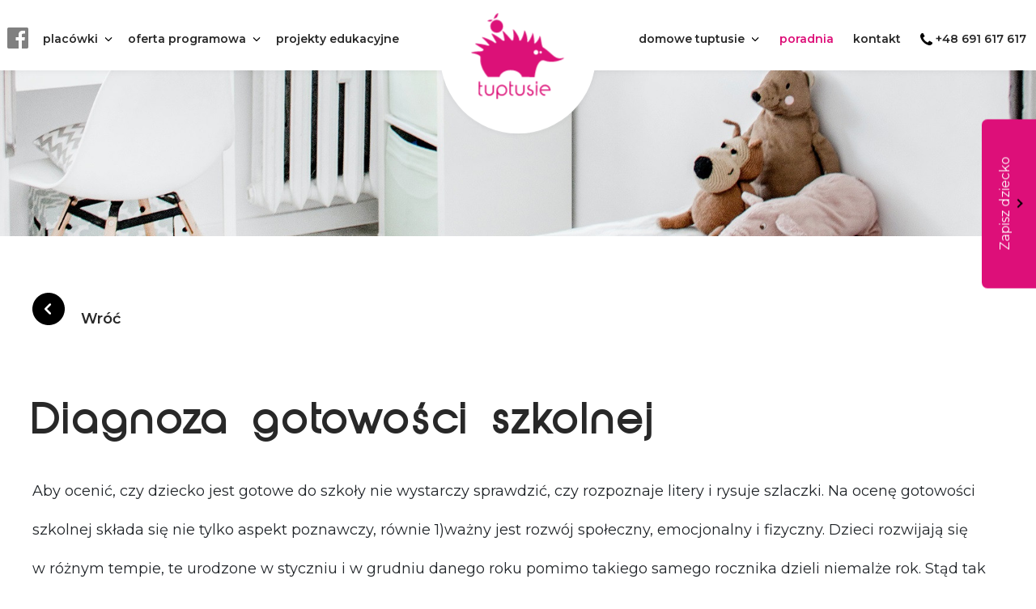

--- FILE ---
content_type: text/html; charset=UTF-8
request_url: https://tuptusie.pl/poradnia/wpis/37
body_size: 5242
content:
<!doctype html>
<html lang="pl">
<head>
    <meta charset="UTF-8">
    <meta name="viewport" content="width=device-width, initial-scale=1.0, minimum-scale=1.0">
    <meta http-equiv="X-UA-Compatible" content="ie=edge">
    <title>Diagnoza gotowości szkolnej - Tuptusie </title>
    <link rel="apple-touch-icon" sizes="180x180" href="/favicon/apple-touch-icon.png">
    <link rel="icon" type="image/png" sizes="32x32" href="/favicon/favicon-32x32.png">
    <link rel="icon" type="image/png" sizes="16x16" href="/favicon/favicon-16x16.png">
    <link rel="manifest" href="/favicon/site.webmanifest">
    <link rel="shortcut icon" href="/favicon/favicon.ico">
        <meta name="msapplication-TileColor" content="#dc1178">
    <meta name="msapplication-config" content="/favicon/browserconfig.xml">
    <meta name="theme-color" content="#ffffff">
    <link rel="stylesheet" href="/assets/front/css/app.3831f3459b3b1ab19054.css">
    <link href="https://fonts.googleapis.com/css2?family=Montserrat:wght@300;400;600;700;900&display=swap"
          rel="stylesheet">
    <script src="https://code.jquery.com/jquery-3.5.1.min.js"></script>
    <script src="https://stackpath.bootstrapcdn.com/bootstrap/4.5.2/js/bootstrap.min.js"></script>
    <script src="https://sorgalla.com/jcarousel/dist/jquery.jcarousel.min.js?raw=1"></script>
    <script src="https://tuptusie.pl/assets/front/js/jcarousel-swipe.min.js"></script>
    <link rel="stylesheet" href="https://unpkg.com/leaflet@1.7.1/dist/leaflet.css"
          integrity="sha512-xodZBNTC5n17Xt2atTPuE1HxjVMSvLVW9ocqUKLsCC5CXdbqCmblAshOMAS6/keqq/sMZMZ19scR4PsZChSR7A=="
          crossorigin=""/>
    <script src="https://unpkg.com/leaflet@1.7.1/dist/leaflet.js"
            integrity="sha512-XQoYMqMTK8LvdxXYG3nZ448hOEQiglfqkJs1NOQV44cWnUrBc8PkAOcXy20w0vlaXaVUearIOBhiXZ5V3ynxwA=="
            crossorigin=""></script>
    <link rel="stylesheet" href="https://unpkg.com/leaflet-gesture-handling@1.2.1/dist/leaflet-gesture-handling.min.css"
          type="text/css">
    <script src="https://unpkg.com/leaflet-gesture-handling@1.2.1/dist/leaflet-gesture-handling.min.js"></script>
    <link rel="stylesheet" href="https://use.fontawesome.com/586721b96f.css"/>
        <!-- Global site tag (gtag.js) - Google Analytics -->
    <script async src="https://www.googletagmanager.com/gtag/js?id=G-RM2PWV7Z9C"></script>
    <script>
        window.dataLayer = window.dataLayer || [];
        function gtag(){dataLayer.push(arguments);}
        gtag('js', new Date());

        gtag('config', 'G-RM2PWV7Z9C');
    </script>
        <!-- Google Tag Manager -->
    <script>
    (function(w,d,s,l,i){w[l]=w[l]||[];w[l].push({'gtm.start':
    new Date().getTime(),event:'gtm.js'});var f=d.getElementsByTagName(s)[0],
    j=d.createElement(s),dl=l!='dataLayer'?'&l='+l:'';j.async=true;j.src=
    'https://www.googletagmanager.com/gtm.js?id='+i+dl;f.parentNode.insertBefore(j,f);
    })(window,document,'script','dataLayer','GTM-WCBVHR4Q');
    </script>
    <!-- End Google Tag Manager -->

    <!-- Facebook Pixel Code -->
    <script>
        !function(f,b,e,v,n,t,s)
        {if(f.fbq)return;n=f.fbq=function(){n.callMethod?
            n.callMethod.apply(n,arguments):n.queue.push(arguments)};
            if(!f._fbq)f._fbq=n;n.push=n;n.loaded=!0;n.version='2.0';
            n.queue=[];t=b.createElement(e);t.async=!0;
            t.src=v;s=b.getElementsByTagName(e)[0];
            s.parentNode.insertBefore(t,s)}(window,document,'script',
        'https://connect.facebook.net/en_US/fbevents.js');
        fbq('init', '949822610426056');
        fbq('track', 'PageView');
    </script>
    <!-- End Facebook Pixel Code -->
</head>
<body>
<header class="header">
    <div class="header-nav__hamburger">
        <a class="menu__icon mobile"><span></span></a>
    </div>
    <nav class="header-nav">
                                    <div class="header-nav__left">
                    <ul class="header-nav__menu">
                                                    <li class="header-nav__facebook"><a href="https://www.facebook.com/TuptusiePrzedszkole" title="Facebook"><img
                                        src="https://tuptusie.pl/assets/front/images/icons/facebook.svg" alt="Facebook" title="Facebook"></a>
                            </li>
                                                                            <li class="dropdown">
                                <a href="/placowki">placówki</a>
                                                                    <ul class="dropdown-content">
                                                                                    <li class="d-lg-none"><a href="/placowki">placówki</a></li>
                                                                                    <li><a href="/placowka/gdynia">Gdynia</a></li>
                                                                                    <li><a href="/placowka/pruszcz-gdanski">Pruszcz Gdański</a></li>
                                                                                    <li><a href="/placowka/pruszcz-gdanski-poradnia">Pruszcz Gdański - Poradnia</a></li>
                                                                                    <li><a href="/placowka/rotmanka">Rotmanka</a></li>
                                                                                    <li><a href="/placowka/rumia">Rumia</a></li>
                                                                                    <li><a href="/placowka/sopot">Sopot</a></li>
                                                                                    <li><a href="/placowka/straszyn">Straszyn</a></li>
                                                                            </ul>
                                                            </li>
                                                    <li class="dropdown">
                                <a href="/oferta-programowa">oferta programowa</a>
                                                                    <ul class="dropdown-content">
                                                                                    <li class="d-lg-none"><a href="/oferta-programowa">oferta programowa</a></li>
                                                                                    <li><a href="/oferta-programowa/kategoria/4">edukacyjne</a></li>
                                                                                    <li><a href="/oferta-programowa/kategoria/5">specjalistyczne</a></li>
                                                                            </ul>
                                                            </li>
                                                    <li class="">
                                <a href="/projekty-edukacyjne">projekty edukacyjne</a>
                                                            </li>
                                            </ul>
                </div>
                        <div class="header-nav__logo">
                <div class="header-nav__logo-wrapper">
                    <a href="https://tuptusie.pl" title="Tuptusie"><img src="/assets/front/images/logo.svg" alt="Tuptusie" title="Tuptusie"></a>
                </div>
            </div>
                            <div class="header-nav__right">
                    <ul class="header-nav__menu">
                                                    <li class="dropdown">
                                <a href="/domowe-tuptusie">domowe tuptusie</a>
                                                                    <ul class="dropdown-content">
                                                                                    <li class="d-lg-none"><a href="/domowe-tuptusie">domowe tuptusie</a></li>
                                                                                    <li><a href="/pracownia?type=domowe">pracownia</a></li>
                                                                                    <li><a href="/czytelnia?type=domowe">czytelnia</a></li>
                                                                            </ul>
                                                            </li>
                                                    <li class="active">
                                <a href="/poradnia">poradnia</a>
                                                            </li>
                                                    <li class="">
                                <a href="/kontakt">kontakt</a>
                                                            </li>
                                                                            <li class="header-nav__phone">
                                <a href="tel:+48 691 617 617">
                                    <i class="svg-icon svg-icon-more-smaller svg-phone mr-1"></i> +48 691 617 617
                                </a>
                            </li>
                                            </ul>
                </div>
                        </nav>
    <div class="header--responsive header--responsive-hidden">
        <ul class="header-nav__menu-responsive"></ul>
    </div>
</header>
<div class="floating-form">
    <div class="floating-form__button">
        Zapisz dziecko
    </div>

    <div class="floating-form__accordion">
        <div class="floating-form__section">
            <div class="floating-form__title">Zapisz dziecko do przedszkola</div>
            <div class="floating-form__content">
                <form class="js-form">
                    <div class="floating-form__success js-form__success">Pomyślnie wysłano wiadomość</div>
                    <label class="floating-form__control">
                        <span>Imię i nazwisko</span>
                        <input type="text" name="name">
                    </label>
                    <label class="floating-form__control">
                        <span>E-mail</span>
                        <input type="email" name="email">
                    </label>
                    <label class="floating-form__control">
                        <span>Numer telefonu</span>
                        <input type="tel" name="phone">
                    </label>
                    <label class="floating-form__control floating-form__control--content">
                        <span>Treść</span>
                        <textarea name="content"></textarea>
                    </label>
                    <input type="hidden" name="topic" value="Zapisz dziecko do przedszkola">
                    <button class="floating-form__send">Wyślij</button>

                    <div class="floating-form__disclaimer">
                        Wypełniając i wysyłając do nas formularz wyrażasz zgodę na postanowienia <a href="https://tuptusie.pl/informacje-prawne">Regulaminu</a> oraz
                        <a href="https://tuptusie.pl/informacje-prawne">Polityki Prywatności</a>
                    </div>
                </form>
            </div>
        </div>
        <div class="floating-form__section">
            <div class="floating-form__title">Zadaj pytanie</div>
            <div class="floating-form__content">
                <form class="js-form">
                    <div class="floating-form__success js-form__success">Pomyślnie wysłano wiadomość</div>
                    <label class="floating-form__control">
                        <span>Imię i nazwisko</span>
                        <input type="text" name="name">
                    </label>
                    <label class="floating-form__control">
                        <span>E-mail</span>
                        <input type="email" name="email">
                    </label>
                    <label class="floating-form__control">
                        <span>Numer telefonu</span>
                        <input type="tel" name="phone">
                    </label>
                    <label class="floating-form__control floating-form__control--content">
                        <span>Treść</span>
                        <textarea name="content"></textarea>
                    </label>
                    <input type="hidden" name="topic" value="Zadaj pytanie">
                    <button class="floating-form__send">Wyślij</button>

                    <div class="floating-form__disclaimer">
                        Wypełniając i wysyłając do nas formularz wyrażasz zgodę na postanowienia <a href="https://tuptusie.pl/informacje-prawne">Regulaminu</a> oraz
                        <a href="https://tuptusie.pl/informacje-prawne">Polityki Prywatności</a>
                    </div>
                </form>
            </div>
        </div>
        <div class="floating-form__section">
            <div class="floating-form__title">Napisz do poradni</div>
            <div class="floating-form__content">
                <form class="js-form">
                    <div class="floating-form__success js-form__success">Pomyślnie wysłano wiadomość</div>
                    <label class="floating-form__control">
                        <span>Imię i nazwisko</span>
                        <input type="text" name="name">
                    </label>
                    <label class="floating-form__control">
                        <span>E-mail</span>
                        <input type="email" name="email">
                    </label>
                    <label class="floating-form__control">
                        <span>Numer telefonu</span>
                        <input type="tel" name="phone">
                    </label>
                    <label class="floating-form__control floating-form__control--content">
                        <span>Treść</span>
                        <textarea name="content"></textarea>
                    </label>
                    <input type="hidden" name="topic" value="Napisz do poradni">
                    <button class="floating-form__send">Wyślij</button>

                    <div class="floating-form__disclaimer">
                        Wypełniając i wysyłając do nas formularz wyrażasz zgodę na postanowienia <a href="https://tuptusie.pl/informacje-prawne">Regulaminu</a> oraz
                        <a href="https://tuptusie.pl/informacje-prawne">Polityki Prywatności</a>
                    </div>
                </form>
            </div>
        </div>
    </div>
</div>

    <section id="subheader-article" class="subheader-article  w-100 mx-0">
    <div class="w-100 mx-0">
        <div class="subheader__banner col-md-12 row mx-0 subheader__bg-kid-plays subheader__banner--entry">
        <img src="https://tuptusie.pl/storage/133/conversions/desktop-desktop.jpg"
         class="desktop-banner bg-cover"
         alt="Nagłówek tło" title="Nagłówek tło"/>
    <img src="https://tuptusie.pl/storage/134/conversions/mobile-mobile.jpg"
         class="mobile-banner bg-cover"
         alt="Nagłówek tło mobile" title="Nagłówek tło mobile"/>
</div>
    </div>
</section>

    <section id="entry" class="entry w-100 mx-0">
    <div class="container mx-auto entry__container">
        <div class="entry__top">
            
            <div class="entry__go_back"><a href="javascript:window.history.back();"><i class="svg-icon svg-icon-medium2 svg-right-arrow flip-effect"></i> <span>Wróć</span></a></div>
        </div>


        <div class="entry__title">Diagnoza gotowości szkolnej</div>

        <div class="entry__text">
           <p>Aby ocenić, czy dziecko jest gotowe do szkoły nie wystarczy sprawdzić, czy rozpoznaje litery i rysuje szlaczki. Na ocenę gotowości szkolnej składa się nie tylko aspekt poznawczy, równie&nbsp;1)ważny jest rozwój społeczny, emocjonalny i fizyczny. Dzieci rozwijają się w różnym tempie, te urodzone w styczniu i w grudniu danego roku pomimo takiego samego rocznika dzieli niemalże rok. Stąd tak ważne jest określenie stopnia przygotowania dziecka do podjęcia nauki szkolnej.</p><p>Dziecko dobrze przygotowane do podjęcia edukacji powinno być dostatecznie rozwinięte fizycznie, szczególnie w aspekcie precyzji ruchów rąk i palców, powinno umieć komunikować się z innymi osobami. Jednocześnie powinno być na tyle uspołecznione, aby nawiązać prawidłowe relacje z rówieśnikami, umieć z nimi zgodnie współpracować. Ważne jest, aby dziecko potrafiło liczyć się z chęciami i życzeniami innych ludzi, ale przede wszystkim wykonywało polecenia nauczyciela kierowane do całej grupy. Dziecko stojące na progu edukacji powinno posiadać dobrą orientację w otoczeniu, posiadać określony zasób wiedzy ogólnej o otaczającej nas rzeczywistości społeczno – przyrodniczej. Istotnym elementem dojrzałości szkolnej dziecka jest jego gotowość do rozstania się z matką na czas pobytu w szkole. Niezwykle ważny jest również aspekt kontroli doświadczanych emocji. Dziecko powinno umieć radzić sobie z emocjami oraz nie uzewnętrzniać ich zbyt gwałtownie.</p>

            <div class="reviews jcarousel-wrapper">
        <div class="jcarousel">
            <ul>
                                    <li>
                        <img src="https://tuptusie.pl/storage/275/gotowość-szkolna-poradnia-tuptusie.jpg" alt="Zdjęcie" title="Zdjęcie"/>
                    </li>
                            </ul>
        </div>

        <a href="#" class="jcarousel-control-prev">&lsaquo;</a>
        <a href="#" class="jcarousel-control-next">&rsaquo;</a>

        <p class="jcarousel-pagination"></p>
    </div>

            <div class="entry__second_part">
                <p>Diagnoza dojrzałości szkolnej prowadzona przez wykwalifikowanego psychologa obejmuje badania rozwoju fizycznego, emocjonalnego, społecznego, umysłowego, a dodatkowo sprawdza poziom opanowania umiejętności i wiadomości przygotowujących dziecko do podjęcia nauki czytania, pisania i liczenia.&nbsp;</p><p>Specjalista wykorzystuje w badaniu wystandaryzowane narzędzia, które pozwolą na porównanie wyników dziecka na tle norm rozwojowych danej grupy wiekowej.</p>
            </div>
        </div>
    </div>
</section>

<div class="go-up go-up--hidden">
    <button type="button" class="go-up__btn">
        <span class="go-up__icon"><img src="https://tuptusie.pl/assets/front/images/icons/up-arrow.svg" alt="Do góry" title="Do góry"></span>
        <span class="go-up__title d-none">Do góry</span>
    </button>
</div>

<footer id="footer">
    <div class="footer">
        <div class="footer__logo">
            <img src="/assets/front/images/jezyk.png" alt="Tuptusie" title="Tuptusie"/>
        </div>

        <div class="footer__container container">
            <div class="footer__links">
                <a href="https://tuptusie.pl">home</a>
            </div>
            <div class="footer__links">
                <a href="https://tuptusie.pl/placowki">placówki</a>
                <ul>
                                            <li>
                            <a href="https://tuptusie.pl/placowka/gdynia">Gdynia</a>
                        </li>
                                            <li>
                            <a href="https://tuptusie.pl/placowka/pruszcz-gdanski">Pruszcz Gdański</a>
                        </li>
                                            <li>
                            <a href="https://tuptusie.pl/placowka/pruszcz-gdanski-poradnia">Pruszcz Gdański - Poradnia</a>
                        </li>
                                            <li>
                            <a href="https://tuptusie.pl/placowka/rotmanka">Rotmanka</a>
                        </li>
                                            <li>
                            <a href="https://tuptusie.pl/placowka/rumia">Rumia</a>
                        </li>
                                            <li>
                            <a href="https://tuptusie.pl/placowka/sopot">Sopot</a>
                        </li>
                                            <li>
                            <a href="https://tuptusie.pl/placowka/straszyn">Straszyn</a>
                        </li>
                                    </ul>
            </div>
            <div class="footer__links">
                <a href="https://tuptusie.pl/poradnia">poradnia</a>
            </div>
            <div class="footer__links">
                <a href="https://tuptusie.pl/oferta-programowa">oferta programowa</a>
            </div>
            <div class="footer__links">
                <a href="https://tuptusie.pl/poradnia">projekty edukacyjne</a>
            </div>
            <div class="footer__links">
                <a href="https://tuptusie.pl/informacje-prawne">informacje prawne</a>
            </div>
            <div class="footer__links">
                <a href="https://tuptusie.pl/kontakt">kontakt</a>
            </div>
        </div>
    </div>

    <div class="footer__copyright container">
        <div class="footer__copyright_text">Wszelkie prawa zastrzeżone &copy; tuptusie 2020 <span>|</span> realizacja <a
                href="#">web24</a></div>
    </div>
</footer>

<script src="/assets/front/js/app.c28cd2fba523839604bb.js"></script>

<!-- Google Tag Manager (noscript) -->
<noscript>
    <iframe src="https://www.googletagmanager.com/ns.html?id=GTM-WCBVHR4Q"
            height="0" width="0" style="display:none;visibility:hidden">
    </iframe>
</noscript>
<!-- End Google Tag Manager (noscript) -->
<noscript>
    <img height="1" width="1"
         src="https://www.facebook.com/tr?id=949822610426056&ev=PageView&noscript=1"/>
</noscript>
</body>
</html>


--- FILE ---
content_type: image/svg+xml
request_url: https://tuptusie.pl/assets/front/images/icons/right-chevron.svg
body_size: 208
content:
<svg id="Layer_1" enable-background="new 0 0 512 512" height="512" viewBox="0 0 512 512" width="512" xmlns="http://www.w3.org/2000/svg"><path d="m256 0c-141.385 0-256 114.615-256 256s114.615 256 256 256 256-114.615 256-256-114.615-256-256-256zm59.313 267.314-72 72c-3.124 3.124-7.219 4.687-11.313 4.687-14.126 0-21.421-17.206-11.313-27.313l60.686-60.687-60.686-60.687c-6.249-6.248-6.249-16.379 0-22.627 6.248-6.248 16.379-6.248 22.627 0l72 72c6.248 6.249 6.248 16.379-.001 22.627z"/></svg>

--- FILE ---
content_type: image/svg+xml
request_url: https://tuptusie.pl/assets/front/images/logo.svg
body_size: 1464
content:
<svg xmlns="http://www.w3.org/2000/svg" fill="#dc1178" viewBox="0 0 461.7 422.6">
    <path d="M456.2 220c-41 10.5-51.8-21.5-95.6-49.9-1.2-.8-2.5-1.6-3.9-2.3-9.1-5.7-10.7-66.8-17-54.3 0 0-3.9 18.8-21.1 33.3-3 3-6.5 2.3-5.7-1 1.9-10.5-6.3-61.7-8.5-46.5 0 0-6.2 22.6-20.4 40.4-2.6 3.2-6.4.9-5.9-2 4.2-15.7-13.4-64-14.6-50.8 0 0-4 26.1-17.5 46.3-2.1 2.1-7.6 1.4-7.6-1.9.9-18.8-35.1-63.2-31-49.4 0 0 6.1 26.5.8 48.8-.7 3.1-5.3 6.4-12.8-3.2-4.5-5.9-42.3-48.7-40.2-39.4 0 0 7.7 23 9.7 44.9.7 3.1-7.4 3.5-12.7-1.8-8.3-9.1-58.6-39.7-51.1-29.2 0 0 9.9 18.7 21.7 38.1 2.4 3.4.9 8.8-6.5 5.1-8.3-10-72.5-35.2-62.3-25.1 0 0 19.3 17 34.5 34.9 3.3 3.3-.9 6.1-11.6 2.6-13.9-4.4-63.6-12.5-57.7-6.6 0 0 18.3 11.3 39.5 24.8 3.6 2.9 2.1 10.8-12.1 11.5-8.2 0-61.5 2.9-42.4 8.8 0 0 44.1 6.1 41.5 21.6-6.5 49.2 36.5 94.8 36.5 94.8h58.1c4.8-18.8 27.9-33.1 55.8-33.1s51.1 14.3 55.8 33.1l62.8 1.3c6.9-62.7 27.8-89.3 48.3-81.6 54.9 21 117.2-18.3 93.2-12.2zm-134.5-16.5c-6.4 0-11.6-5.2-11.6-11.6 0-6.4 5.2-11.6 11.6-11.6 6.4 0 11.6 5.2 11.6 11.6 0 6.4-5.2 11.6-11.6 11.6zm23.3-5.7c-3.3 0-6-2.7-6-6s2.7-6 6-6 6 2.7 6 6c-.1 3.4-2.7 6-6 6z" class="st3"/>
    <circle cx="126.3" cy="64.2" r="31.7" class="st3" transform="rotate(-88.46 126.2821 64.2174) scale(.99996)"/>
    <path d="M133.9.1s-12.2 1.5-19.6 19.6c-7.4 18.1-.3 3.8 6.9 3.8 7.1 0 12.7-20.3 12.7-23.4zM80.2 37.9s7.4-7.6 20.4-5.3c13 2.3 2 1.4-1.8 6.2-3.9 4.8-17.1.3-18.6-.9z" class="st3"/>
    <path d="M152.8 351.3c-7.4-.3-13.9 2.4-19.4 7.8-5.4 5.4-8.2 11.8-8.2 19.2v.4l-.4 43.6h6.7l.2-26c5.1 5.8 11.4 8.9 19.1 9.2 7.4.3 13.9-2.4 19.3-7.7 5.4-5.4 8.2-12 8.2-19.5.1-7.3-2.4-13.5-7.4-18.8-4.9-5.3-10.9-8-18.1-8.2zm18.7 27.5c-.1 5.5-2.2 10.2-6.1 14.1-3.9 3.9-8.6 5.8-14 5.8s-9.9-1.9-13.6-5.8c-3.7-3.9-5.6-8.5-5.7-14 0-5.7 1.9-10.6 5.9-14.9 4.1-4.3 8.9-6.2 14.7-5.9 5.3.2 9.8 2.4 13.5 6.4 3.6 4.1 5.4 8.8 5.3 14.3zm25.4-44.5h-7l-.5 54.9c-.1 10.7 6.1 16.1 18.7 16.1v-5.7c-7.9 0-11.8-3.8-11.8-11.5l.2-29.2h11.9l.1-6.4h-11.9l.3-18.2zm-91 48.4c0 4.4-1.7 8.1-4.9 11.2-3.2 3.1-6.8 4.6-11.1 4.6s-8-1.5-11.1-4.6c-3.1-3.2-4.7-6.9-4.6-11.2l.3-30.3h-7l-.2 29.5c-.1 6.7 2.1 12.3 6.3 16.8 4.3 4.4 9.7 6.7 16.4 6.7 6.6 0 12.1-2.3 16.4-6.7 4.4-4.4 6.6-10.1 6.7-16.8l.2-29.5h-7l-.4 30.3zm215.4-36.4h6.8l.1-12.1h-6.8l-.1 12.1zm72.2 30.6c.1-6.4-2.3-12.2-7.2-17.4-5-5.3-11-8.1-17.9-8.5-7.7-.5-14.3 2.2-20.1 7.8-5.7 5.5-8.4 12.2-8.3 20 0 7.3 2.8 13.6 8.2 19 5.4 5.3 11.6 7.8 18.7 7.7h.3v-6.9c-5.3.1-9.8-1.6-13.7-5-3.9-3.4-6-7.7-6.5-12.9h46.4l.1-3.8zm-46.4-2.6c1-4.9 3.3-8.9 7.1-11.9 3.7-3 8.1-4.5 13.1-4.4 5 .1 9.2 1.6 12.7 4.6 3.5 3 5.7 6.9 6.7 11.7h-39.6zm-89.3 8.4c0 4.4-1.7 8.1-4.9 11.2-3.2 3.1-6.8 4.6-11.1 4.6s-8-1.5-11.1-4.6c-3.1-3.2-4.7-6.9-4.6-11.2l.3-30.3h-7l-.2 29.5c-.1 6.7 2.1 12.3 6.3 16.8 4.3 4.4 9.7 6.7 16.4 6.7 6.6 0 12.1-2.3 16.4-6.7 4.4-4.4 6.6-10.1 6.7-16.8l.2-29.5h-7l-.4 30.3zm63 21.5h6.8l.4-51.7h-6.8l-.4 51.7zM298.7 375l-6-2c-4.6-1.5-6.9-4.2-6.6-7.9.1-3.7 3-6.6 6.6-7v-6.8c-3.7.3-6.9 1.8-9.6 4.5-2.8 2.8-4.2 6.3-4.1 10.2.2 6.6 3.5 11 9.9 13l6.1 1.9c5.1 1.6 7.6 4.6 7.5 9.1-.1 2.5-.9 4.6-2.4 6.2-1.7 1.7-4 2.5-6.9 2.6-2.2.1-4.3-.8-6.1-2.7-1.9-1.9-2.9-3.7-2.9-5.4V389H277c0 4.4 1.4 8.3 4.3 11.4 3 3.2 6.6 5 10.9 5.3 4.7.3 8.9-1.3 12.6-4.6 3.7-3.4 5.3-7.5 5-12.2-.5-7-4.2-11.6-11.1-13.9zM43.3 335.8h-7l-.5 54.9c-.1 10.7 6.1 16.1 18.7 16.1v-5.7c-7.9 0-11.8-3.8-11.8-11.5l.2-29.2h11.9l.1-6.4H43.1l.2-18.2z" class="st4"/>
</svg>
